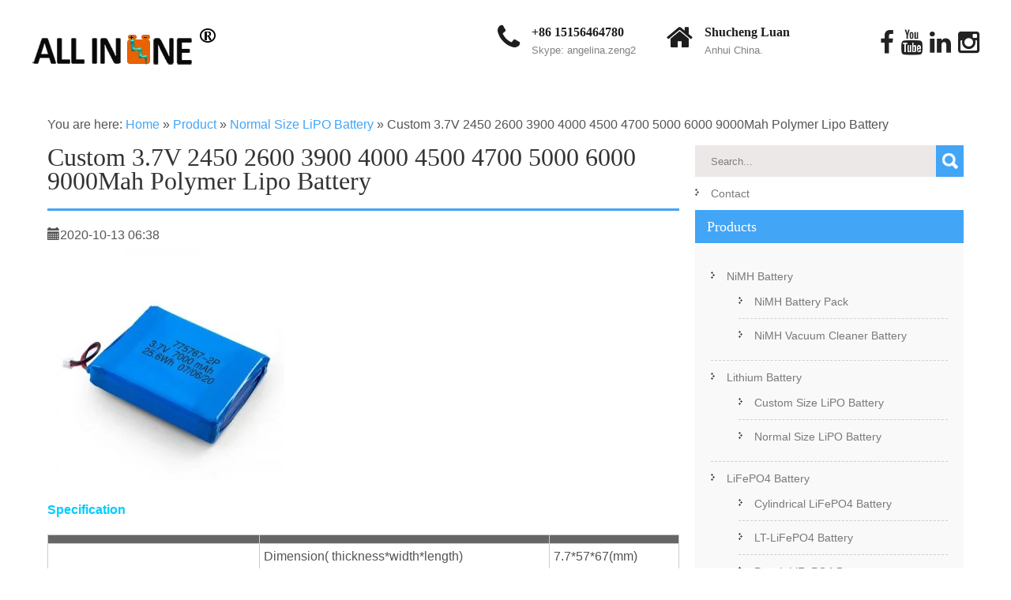

--- FILE ---
content_type: text/html; charset=UTF-8
request_url: https://www.ainbattery.com/custom-3-7v-2450mah-2600mah-3900mah-4000mah-4500mah-4700mah-5000mah-6000mah-9000mah-polymer-lipo-battery.html
body_size: 17423
content:
<!DOCTYPE html><html lang="en-US" prefix="og: http://ogp.me/ns#"><head><script data-no-optimize="1" type="0411330cb517548933c82112-text/javascript">var litespeed_docref=sessionStorage.getItem("litespeed_docref");litespeed_docref&&(Object.defineProperty(document,"referrer",{get:function(){return litespeed_docref}}),sessionStorage.removeItem("litespeed_docref"));</script><meta charset="UTF-8"><link data-optimized="2" rel="stylesheet" href="https://www.ainbattery.com/wp-content/litespeed/css/1eeda0fcfd753f003e0bc1a07e682d37.css?ver=519ed" /><meta name="SKYPE_TOOLBAR" content="SKYPE_TOOLBAR_PARSER_COMPATIBLE"><meta name="viewport" content="width=device-width"> <!--[if lt IE 9]> <script type="text/javascript" src="https://www.ainbattery.com/wp-content/themes/skt-local-business-pro/js/html5.js"></script> <link rel="stylesheet" href="https://www.ainbattery.com/wp-content/themes/skt-local-business-pro/css/ie.css" type="text/css" media="all" /> <![endif]--><title>Custom 3.7V 2450 2600 3900 4000 4500 4700 5000 6000 9000Mah Polymer Lipo Battery - Ainbattery.com</title><link rel="canonical" href="https://www.ainbattery.com/custom-3-7v-2450mah-2600mah-3900mah-4000mah-4500mah-4700mah-5000mah-6000mah-9000mah-polymer-lipo-battery.html" /><meta property="og:locale" content="en_US" /><meta property="og:type" content="article" /><meta property="og:title" content="Custom 3.7V 2450 2600 3900 4000 4500 4700 5000 6000 9000Mah Polymer Lipo Battery - Ainbattery.com" /><meta property="og:description" content="Specification 775767 Basic Information Dimension( thickness*width*length) 7.7*57*67(mm) Charge voltage 4.2V Nominal voltage 3.7V Nominal capacity 3500mAh Fully charge voltage 4.2v Ship out volatge 3.85-4.1v Product Details Battery specification Charge current Standard Charging:0.5C (1225mA) Rapid charge:1.0C(2450mA) Charging method Charge with constant current 0.5c to 4.2V, then chagre with constant voltage 4.2v till until charge current is..." /><meta property="og:url" content="https://www.ainbattery.com/custom-3-7v-2450mah-2600mah-3900mah-4000mah-4500mah-4700mah-5000mah-6000mah-9000mah-polymer-lipo-battery.html" /><meta property="og:site_name" content="Ainbattery.com" /><meta property="article:section" content="Normal Size LiPO Battery" /><meta property="article:published_time" content="2020-10-13T06:38:46+00:00" /><meta property="article:modified_time" content="2020-10-15T06:41:08+00:00" /><meta property="og:updated_time" content="2020-10-15T06:41:08+00:00" /><meta property="og:image" content="https://www.ainbattery.com/wp-content/uploads/775767d.jpg" /><meta property="og:image:secure_url" content="https://www.ainbattery.com/wp-content/uploads/775767d.jpg" /><meta property="og:image:width" content="800" /><meta property="og:image:height" content="800" /><meta name="twitter:card" content="summary_large_image" /><meta name="twitter:description" content="Specification 775767 Basic Information Dimension( thickness*width*length) 7.7*57*67(mm) Charge voltage 4.2V Nominal voltage 3.7V Nominal capacity 3500mAh Fully charge voltage 4.2v Ship out volatge 3.85-4.1v Product Details Battery specification Charge current Standard Charging:0.5C (1225mA) Rapid charge:1.0C(2450mA) Charging method Charge with constant current 0.5c to 4.2V, then chagre with constant voltage 4.2v till until charge current is... " /><meta name="twitter:title" content="Custom 3.7V 2450 2600 3900 4000 4500 4700 5000 6000 9000Mah Polymer Lipo Battery - Ainbattery.com" /><meta name="twitter:image" content="https://www.ainbattery.com/wp-content/uploads/775767d.jpg" /> <script type='application/ld+json'>{"@context":"http:\/\/schema.org","@type":"WebSite","@id":"#website","url":"https:\/\/www.ainbattery.com\/","name":"Ainbattery.com","potentialAction":{"@type":"SearchAction","target":"https:\/\/www.ainbattery.com\/?s={search_term_string}","query-input":"required name=search_term_string"}}</script> <link rel='dns-prefetch' href='//fonts.googleapis.com' /> <script type="litespeed/javascript" data-src='https://www.ainbattery.com/wp-includes/js/jquery/jquery.js'></script> <script data-cfasync="false">window.a2a_config=window.a2a_config||{};a2a_config.callbacks=[];a2a_config.overlays=[];a2a_config.templates={};
(function(d,s,a,b){a=d.createElement(s);b=d.getElementsByTagName(s)[0];a.async=1;a.src="https://static.addtoany.com/menu/page.js";b.parentNode.insertBefore(a,b);})(document,"script");</script> <script type="litespeed/javascript">window._wp_rp_static_base_url='https://wprp.zemanta.com/static/';window._wp_rp_wp_ajax_url="https://www.ainbattery.com/wp-admin/admin-ajax.php";window._wp_rp_plugin_version='3.6.4';window._wp_rp_post_id='3337';window._wp_rp_num_rel_posts='10';window._wp_rp_thumbnails=!0;window._wp_rp_post_title='Custom+3.7V+2450+2600+3900+4000+4500+4700+5000+6000+9000Mah+Polymer+Lipo+Battery';window._wp_rp_post_tags=['normal+size+lipo+battery','discharg','constant','alt','2600','5000','voltag','basic','till','batteri','charg','4000','custom','6000','polym'];window._wp_rp_promoted_content=!0</script> <link rel="alternate" hreflang="en-US" href="https://www.ainbattery.com/custom-3-7v-2450mah-2600mah-3900mah-4000mah-4500mah-4700mah-5000mah-6000mah-9000mah-polymer-lipo-battery.html"/><link rel="alternate" hreflang="af" href="https://af.ainbattery.com/custom-3-7v-2450mah-2600mah-3900mah-4000mah-4500mah-4700mah-5000mah-6000mah-9000mah-polymer-lipo-battery.html"/><link rel="alternate" hreflang="sq" href="https://sq.ainbattery.com/custom-3-7v-2450mah-2600mah-3900mah-4000mah-4500mah-4700mah-5000mah-6000mah-9000mah-polymer-lipo-battery.html"/><link rel="alternate" hreflang="ar" href="https://ar.ainbattery.com/custom-3-7v-2450mah-2600mah-3900mah-4000mah-4500mah-4700mah-5000mah-6000mah-9000mah-polymer-lipo-battery.html"/><link rel="alternate" hreflang="hy" href="https://hy.ainbattery.com/custom-3-7v-2450mah-2600mah-3900mah-4000mah-4500mah-4700mah-5000mah-6000mah-9000mah-polymer-lipo-battery.html"/><link rel="alternate" hreflang="az" href="https://az.ainbattery.com/custom-3-7v-2450mah-2600mah-3900mah-4000mah-4500mah-4700mah-5000mah-6000mah-9000mah-polymer-lipo-battery.html"/><link rel="alternate" hreflang="eu" href="https://eu.ainbattery.com/custom-3-7v-2450mah-2600mah-3900mah-4000mah-4500mah-4700mah-5000mah-6000mah-9000mah-polymer-lipo-battery.html"/><link rel="alternate" hreflang="bn-BD" href="https://bn.ainbattery.com/custom-3-7v-2450mah-2600mah-3900mah-4000mah-4500mah-4700mah-5000mah-6000mah-9000mah-polymer-lipo-battery.html"/><link rel="alternate" hreflang="bs-BA" href="https://bs.ainbattery.com/custom-3-7v-2450mah-2600mah-3900mah-4000mah-4500mah-4700mah-5000mah-6000mah-9000mah-polymer-lipo-battery.html"/><link rel="alternate" hreflang="bg-BG" href="https://bg.ainbattery.com/custom-3-7v-2450mah-2600mah-3900mah-4000mah-4500mah-4700mah-5000mah-6000mah-9000mah-polymer-lipo-battery.html"/><link rel="alternate" hreflang="ca" href="https://ca.ainbattery.com/custom-3-7v-2450mah-2600mah-3900mah-4000mah-4500mah-4700mah-5000mah-6000mah-9000mah-polymer-lipo-battery.html"/><link rel="alternate" hreflang="ceb" href="https://ceb.ainbattery.com/custom-3-7v-2450mah-2600mah-3900mah-4000mah-4500mah-4700mah-5000mah-6000mah-9000mah-polymer-lipo-battery.html"/><link rel="alternate" hreflang="zh-TW" href="https://tw.ainbattery.com/custom-3-7v-2450mah-2600mah-3900mah-4000mah-4500mah-4700mah-5000mah-6000mah-9000mah-polymer-lipo-battery.html"/><link rel="alternate" hreflang="zh-CN" href="https://cn.ainbattery.com/custom-3-7v-2450mah-2600mah-3900mah-4000mah-4500mah-4700mah-5000mah-6000mah-9000mah-polymer-lipo-battery.html"/><link rel="alternate" hreflang="hr" href="https://hr.ainbattery.com/custom-3-7v-2450mah-2600mah-3900mah-4000mah-4500mah-4700mah-5000mah-6000mah-9000mah-polymer-lipo-battery.html"/><link rel="alternate" hreflang="cs-CZ" href="https://cs.ainbattery.com/custom-3-7v-2450mah-2600mah-3900mah-4000mah-4500mah-4700mah-5000mah-6000mah-9000mah-polymer-lipo-battery.html"/><link rel="alternate" hreflang="da-DK" href="https://da.ainbattery.com/custom-3-7v-2450mah-2600mah-3900mah-4000mah-4500mah-4700mah-5000mah-6000mah-9000mah-polymer-lipo-battery.html"/><link rel="alternate" hreflang="nl-NL" href="https://nl.ainbattery.com/custom-3-7v-2450mah-2600mah-3900mah-4000mah-4500mah-4700mah-5000mah-6000mah-9000mah-polymer-lipo-battery.html"/><link rel="alternate" hreflang="eo" href="https://eo.ainbattery.com/custom-3-7v-2450mah-2600mah-3900mah-4000mah-4500mah-4700mah-5000mah-6000mah-9000mah-polymer-lipo-battery.html"/><link rel="alternate" hreflang="et" href="https://et.ainbattery.com/custom-3-7v-2450mah-2600mah-3900mah-4000mah-4500mah-4700mah-5000mah-6000mah-9000mah-polymer-lipo-battery.html"/><link rel="alternate" hreflang="fi" href="https://fi.ainbattery.com/custom-3-7v-2450mah-2600mah-3900mah-4000mah-4500mah-4700mah-5000mah-6000mah-9000mah-polymer-lipo-battery.html"/><link rel="alternate" hreflang="fr-FR" href="https://fr.ainbattery.com/custom-3-7v-2450mah-2600mah-3900mah-4000mah-4500mah-4700mah-5000mah-6000mah-9000mah-polymer-lipo-battery.html"/><link rel="alternate" hreflang="gl-ES" href="https://gl.ainbattery.com/custom-3-7v-2450mah-2600mah-3900mah-4000mah-4500mah-4700mah-5000mah-6000mah-9000mah-polymer-lipo-battery.html"/><link rel="alternate" hreflang="ka-GE" href="https://ka.ainbattery.com/custom-3-7v-2450mah-2600mah-3900mah-4000mah-4500mah-4700mah-5000mah-6000mah-9000mah-polymer-lipo-battery.html"/><link rel="alternate" hreflang="de-DE" href="https://de.ainbattery.com/custom-3-7v-2450mah-2600mah-3900mah-4000mah-4500mah-4700mah-5000mah-6000mah-9000mah-polymer-lipo-battery.html"/><link rel="alternate" hreflang="el" href="https://el.ainbattery.com/custom-3-7v-2450mah-2600mah-3900mah-4000mah-4500mah-4700mah-5000mah-6000mah-9000mah-polymer-lipo-battery.html"/><link rel="alternate" hreflang="he-IL" href="https://he.ainbattery.com/custom-3-7v-2450mah-2600mah-3900mah-4000mah-4500mah-4700mah-5000mah-6000mah-9000mah-polymer-lipo-battery.html"/><link rel="alternate" hreflang="hi-IN" href="https://hi.ainbattery.com/custom-3-7v-2450mah-2600mah-3900mah-4000mah-4500mah-4700mah-5000mah-6000mah-9000mah-polymer-lipo-battery.html"/><link rel="alternate" hreflang="hu-HU" href="https://hu.ainbattery.com/custom-3-7v-2450mah-2600mah-3900mah-4000mah-4500mah-4700mah-5000mah-6000mah-9000mah-polymer-lipo-battery.html"/><link rel="alternate" hreflang="id-ID" href="https://id.ainbattery.com/custom-3-7v-2450mah-2600mah-3900mah-4000mah-4500mah-4700mah-5000mah-6000mah-9000mah-polymer-lipo-battery.html"/><link rel="alternate" hreflang="it-IT" href="https://it.ainbattery.com/custom-3-7v-2450mah-2600mah-3900mah-4000mah-4500mah-4700mah-5000mah-6000mah-9000mah-polymer-lipo-battery.html"/><link rel="alternate" hreflang="ja" href="https://ja.ainbattery.com/custom-3-7v-2450mah-2600mah-3900mah-4000mah-4500mah-4700mah-5000mah-6000mah-9000mah-polymer-lipo-battery.html"/><link rel="alternate" hreflang="jv-ID" href="https://jv.ainbattery.com/custom-3-7v-2450mah-2600mah-3900mah-4000mah-4500mah-4700mah-5000mah-6000mah-9000mah-polymer-lipo-battery.html"/><link rel="alternate" hreflang="kk" href="https://kk.ainbattery.com/custom-3-7v-2450mah-2600mah-3900mah-4000mah-4500mah-4700mah-5000mah-6000mah-9000mah-polymer-lipo-battery.html"/><link rel="alternate" hreflang="km" href="https://km.ainbattery.com/custom-3-7v-2450mah-2600mah-3900mah-4000mah-4500mah-4700mah-5000mah-6000mah-9000mah-polymer-lipo-battery.html"/><link rel="alternate" hreflang="ko-KR" href="https://ko.ainbattery.com/custom-3-7v-2450mah-2600mah-3900mah-4000mah-4500mah-4700mah-5000mah-6000mah-9000mah-polymer-lipo-battery.html"/><link rel="alternate" hreflang="ckb" href="https://ku.ainbattery.com/custom-3-7v-2450mah-2600mah-3900mah-4000mah-4500mah-4700mah-5000mah-6000mah-9000mah-polymer-lipo-battery.html"/><link rel="alternate" hreflang="lo" href="https://lo.ainbattery.com/custom-3-7v-2450mah-2600mah-3900mah-4000mah-4500mah-4700mah-5000mah-6000mah-9000mah-polymer-lipo-battery.html"/><link rel="alternate" hreflang="lv" href="https://lv.ainbattery.com/custom-3-7v-2450mah-2600mah-3900mah-4000mah-4500mah-4700mah-5000mah-6000mah-9000mah-polymer-lipo-battery.html"/><link rel="alternate" hreflang="lt-LT" href="https://lt.ainbattery.com/custom-3-7v-2450mah-2600mah-3900mah-4000mah-4500mah-4700mah-5000mah-6000mah-9000mah-polymer-lipo-battery.html"/><link rel="alternate" hreflang="mk-MK" href="https://mk.ainbattery.com/custom-3-7v-2450mah-2600mah-3900mah-4000mah-4500mah-4700mah-5000mah-6000mah-9000mah-polymer-lipo-battery.html"/><link rel="alternate" hreflang="ms-MY" href="https://ms.ainbattery.com/custom-3-7v-2450mah-2600mah-3900mah-4000mah-4500mah-4700mah-5000mah-6000mah-9000mah-polymer-lipo-battery.html"/><link rel="alternate" hreflang="ml-IN" href="https://ml.ainbattery.com/custom-3-7v-2450mah-2600mah-3900mah-4000mah-4500mah-4700mah-5000mah-6000mah-9000mah-polymer-lipo-battery.html"/><link rel="alternate" hreflang="mr" href="https://mr.ainbattery.com/custom-3-7v-2450mah-2600mah-3900mah-4000mah-4500mah-4700mah-5000mah-6000mah-9000mah-polymer-lipo-battery.html"/><link rel="alternate" hreflang="mn" href="https://mn.ainbattery.com/custom-3-7v-2450mah-2600mah-3900mah-4000mah-4500mah-4700mah-5000mah-6000mah-9000mah-polymer-lipo-battery.html"/><link rel="alternate" hreflang="ne-NP" href="https://ne.ainbattery.com/custom-3-7v-2450mah-2600mah-3900mah-4000mah-4500mah-4700mah-5000mah-6000mah-9000mah-polymer-lipo-battery.html"/><link rel="alternate" hreflang="nn-NO" href="https://no.ainbattery.com/custom-3-7v-2450mah-2600mah-3900mah-4000mah-4500mah-4700mah-5000mah-6000mah-9000mah-polymer-lipo-battery.html"/><link rel="alternate" hreflang="ps" href="https://ps.ainbattery.com/custom-3-7v-2450mah-2600mah-3900mah-4000mah-4500mah-4700mah-5000mah-6000mah-9000mah-polymer-lipo-battery.html"/><link rel="alternate" hreflang="fa-IR" href="https://fa.ainbattery.com/custom-3-7v-2450mah-2600mah-3900mah-4000mah-4500mah-4700mah-5000mah-6000mah-9000mah-polymer-lipo-battery.html"/><link rel="alternate" hreflang="pl-PL" href="https://pl.ainbattery.com/custom-3-7v-2450mah-2600mah-3900mah-4000mah-4500mah-4700mah-5000mah-6000mah-9000mah-polymer-lipo-battery.html"/><link rel="alternate" hreflang="pt-PT" href="https://pt.ainbattery.com/custom-3-7v-2450mah-2600mah-3900mah-4000mah-4500mah-4700mah-5000mah-6000mah-9000mah-polymer-lipo-battery.html"/><link rel="alternate" hreflang="pa-IN" href="https://pa.ainbattery.com/custom-3-7v-2450mah-2600mah-3900mah-4000mah-4500mah-4700mah-5000mah-6000mah-9000mah-polymer-lipo-battery.html"/><link rel="alternate" hreflang="ro-RO" href="https://ro.ainbattery.com/custom-3-7v-2450mah-2600mah-3900mah-4000mah-4500mah-4700mah-5000mah-6000mah-9000mah-polymer-lipo-battery.html"/><link rel="alternate" hreflang="ru-RU" href="https://ru.ainbattery.com/custom-3-7v-2450mah-2600mah-3900mah-4000mah-4500mah-4700mah-5000mah-6000mah-9000mah-polymer-lipo-battery.html"/><link rel="alternate" hreflang="sr-RS" href="https://sr.ainbattery.com/custom-3-7v-2450mah-2600mah-3900mah-4000mah-4500mah-4700mah-5000mah-6000mah-9000mah-polymer-lipo-battery.html"/><link rel="alternate" hreflang="si-LK" href="https://si.ainbattery.com/custom-3-7v-2450mah-2600mah-3900mah-4000mah-4500mah-4700mah-5000mah-6000mah-9000mah-polymer-lipo-battery.html"/><link rel="alternate" hreflang="sk-SK" href="https://sk.ainbattery.com/custom-3-7v-2450mah-2600mah-3900mah-4000mah-4500mah-4700mah-5000mah-6000mah-9000mah-polymer-lipo-battery.html"/><link rel="alternate" hreflang="sl-SI" href="https://sl.ainbattery.com/custom-3-7v-2450mah-2600mah-3900mah-4000mah-4500mah-4700mah-5000mah-6000mah-9000mah-polymer-lipo-battery.html"/><link rel="alternate" hreflang="es-ES" href="https://es.ainbattery.com/custom-3-7v-2450mah-2600mah-3900mah-4000mah-4500mah-4700mah-5000mah-6000mah-9000mah-polymer-lipo-battery.html"/><link rel="alternate" hreflang="sv-SE" href="https://sv.ainbattery.com/custom-3-7v-2450mah-2600mah-3900mah-4000mah-4500mah-4700mah-5000mah-6000mah-9000mah-polymer-lipo-battery.html"/><link rel="alternate" hreflang="ta-IN" href="https://ta.ainbattery.com/custom-3-7v-2450mah-2600mah-3900mah-4000mah-4500mah-4700mah-5000mah-6000mah-9000mah-polymer-lipo-battery.html"/><link rel="alternate" hreflang="te" href="https://te.ainbattery.com/custom-3-7v-2450mah-2600mah-3900mah-4000mah-4500mah-4700mah-5000mah-6000mah-9000mah-polymer-lipo-battery.html"/><link rel="alternate" hreflang="th" href="https://th.ainbattery.com/custom-3-7v-2450mah-2600mah-3900mah-4000mah-4500mah-4700mah-5000mah-6000mah-9000mah-polymer-lipo-battery.html"/><link rel="alternate" hreflang="tr-TR" href="https://tr.ainbattery.com/custom-3-7v-2450mah-2600mah-3900mah-4000mah-4500mah-4700mah-5000mah-6000mah-9000mah-polymer-lipo-battery.html"/><link rel="alternate" hreflang="uk" href="https://uk.ainbattery.com/custom-3-7v-2450mah-2600mah-3900mah-4000mah-4500mah-4700mah-5000mah-6000mah-9000mah-polymer-lipo-battery.html"/><link rel="alternate" hreflang="ur" href="https://ur.ainbattery.com/custom-3-7v-2450mah-2600mah-3900mah-4000mah-4500mah-4700mah-5000mah-6000mah-9000mah-polymer-lipo-battery.html"/><link rel="alternate" hreflang="uz-UZ" href="https://uz.ainbattery.com/custom-3-7v-2450mah-2600mah-3900mah-4000mah-4500mah-4700mah-5000mah-6000mah-9000mah-polymer-lipo-battery.html"/><link rel="alternate" hreflang="vi" href="https://vi.ainbattery.com/custom-3-7v-2450mah-2600mah-3900mah-4000mah-4500mah-4700mah-5000mah-6000mah-9000mah-polymer-lipo-battery.html"/><link rel="alternate" hreflang="cy" href="https://cy.ainbattery.com/custom-3-7v-2450mah-2600mah-3900mah-4000mah-4500mah-4700mah-5000mah-6000mah-9000mah-polymer-lipo-battery.html"/> <script type="litespeed/javascript">})</script> <style>body, .price-table, .header span.tagline{font-family:'Open Sans', sans-serif;}body, .contact-form-section .address,  .accordion-box .acc-content{color:#555555;}body{font-size:16px}.header .header-inner .logo h1, .header .header-inner .logo a {font-family:Roboto Condensed;color:#373636;font-size:36px}.header .header-inner .logo h1 span{color:#42a5f6;}.header span.tagline{color:#828181; font-size:13px}.header .header-inner .logo img{height:70px;}.header .header-inner .nav, .header .header-inner .nav ul li:hover > ul{background-color:#272727;}.header .header-inner .nav ul li a:hover, .header .header-inner .nav ul li.current_page_item, .header .header-inner .nav ul li.current_page_ancestor a.parent{background-color:#42a5f6;}.header .header-inner .nav ul li, .header .header-inner .nav ul li ul li{border-color:#363636;}.header .header-inner .nav ul{font-family:'Roboto', sans-serif;font-size:16px}.header .header-inner .nav ul li a, .header .header-inner .nav ul li.current_page_item ul li a{color:#ffffff;}.header .header-inner .nav ul li a:hover, .header .header-inner .nav ul li.current_page_item a, .header .header-inner .nav ul li.current_page_item ul li a:hover, .header .header-inner .nav ul li.current-menu-ancestor a.parent{ color:#ffffff;}h2.section_title{font-size:28px}.time-table, h2.section_title, .services-col, .services-col h2, .teammember-list h4, .teammember-padding, .member-desination, .date-news, .date-news span.newsdate, h1.entry-title, h1.page-title{border-color: #42a5f6}.client-say{border-color: #f1eded; background-color: #fbfafa}.wrap_one h1, .filter-title h3{border-color: #42a5f6}.wrap_one h1{color:#272727; font-size:28px; }h2.section_title{font-family:'Roboto', sans-serif;color:#343434}a, .services-wrap a:hover, .header .header-inner .header_info span.phone-no a, .tabs-wrapper ul.tabs li a, .slide_toggle a{color:#42a5f6;}a:hover, .services-wrap a, .header .header-inner .header_info span.phone-no a:hover, .tabs-wrapper ul.tabs li a:hover, .slide_toggle a:hover{color:#272727;}.cols-3 h5{color:#ffffff; font-size:26px; }.cols-3{color:#8e8d8d;}.copyright-txt{color:#ffffff}.design-by{color:#ffffff}.header{background-color:#ffffff;}.social-icons a{color:#232323;}#wrapOne{background-color:#fbfafa;}#wrapTwo{background-color:#ffffff;}.social-icons a{color:#232323;}.filter-title h3 span{color:#42a5f6;}.news h3{border-color:#eceaeb;}.social-icons a:hover{color:#42a5f6; }.header_row .column-1 i, .header_row .column-1 span.hederphone a, span.hederphone{color:#1d1d1d; }.header_row .column-1 span.hederemailid a, .header_row .column-1 span.hederemailid{color:#828181; }.header .header-inner .header_info .apointment a, .button, #commentform input#submit, input.search-submit, .post-password-form input[type=submit], p.read-more a, .accordion-box h2:before, .pagination ul li span, .pagination ul li a, .wpcf7-submit{background-color:#42a5f6; color:#ffffff; }.header .header-inner .header_info .apointment a:hover, .button:hover, #commentform input#submit:hover, input.search-submit:hover, .post-password-form input[type=submit]:hover, p.read-more a:hover, .pagination ul li .current, .pagination ul li a:hover, .wpcf7-submit:hover{background-color:#343434; color:#ffffff;}.searchbox-icon, .searchbox-submit, #sidebar .woocommerce-product-search input[type=submit]{background-color:#42a5f6; }.photobooth .filter-gallery ul li.current a, .photobooth .filter-gallery ul li:hover a{background:#42a5f6;}.wrap_one h2 {color:#000000; }h3.widget-title{background-color:#42a5f6; color:#ffffff;}#footer-wrapper{background-color:#121212; }.widget-column-2, ul.recent-post li, ul.recent-post li img{border-color:#232323;}.cols-3 ul li a, .phone-no span, .phone-no a:hover, .widget-column-3 h5 span{color:#42a5f6; }.cols-3 ul li a:hover, .phone-no a{color:#8e8d8d; }.copyright-wrapper{background-color:#000000;}.photobooth .gallery ul li:hover{ background:#000000;}.freeconsultant{ background:#42a5f6;}.freeconsultant i{color:#ffffff; font-size:110px}.nivo-controlNav a{background-color:#ffffff}.nivo-controlNav a.active{background-color:#42a5f6}.nivo-controlNav a{border-color:#ffffff}#sidebar ul li{border-bottom:1px dashed #d0cfcf}#sidebar ul li a{color:#78797c}#sidebar ul li a:hover{color:#42a5f6; }.slide_info h2{ color:#ffffff; font-size:40px;}.slide_info h2{font-family:'Roboto', sans-serif;}.slide_info p{font-family:'Roboto', sans-serif;}.slide_info p{ color:#ffffff; font-size:14px;}.copyright-wrapper a{ color: #42a5f6; }.copyright-wrapper a:hover{ color: #ffffff; }.teammember-list h4, .member-desination, .teammember-list p{ color:#212121; }.services-col p, .teammember-list p{font-size:16px}.services-col p, .teammember-list h4, .member-desination, .teammember-list p{font-family:'Roboto', sans-serif;}.team-thumb-icons, .news-box .news-thumb, .news-box:hover .date-news{background-color:#42a5f6;}.testimonials-wrap .owl-next, .testimonials-wrap .owl-prev, .owl-prev, .owl-next{background-color:#5c5c5c;}.testimonials-wrap .owl-next:hover, .testimonials-wrap .owl-prev:hover, .owl-prev:hover, .owl-next:hover{background-color:#42a5f6;}.member-social-icon a{background:#ffffff;}.our-certifications .one_third{background:#eaeaea;}.our-certifications .one_third{border-color:#f3f2f2;}.ourpartner-logo img{border-color:#ededed;}.our-certifications .one_third h3{color:#272727;}.our-certifications .one_third:hover h3{color:#42a5f6;}.member-social-icon a{color:#222222; }.teammember-content{background-color:#f7f6f6;}.member-social-icon a:hover{ color:#42a5f6; }iframe{ border:1px solid #e5e5e4; }aside.widget{ background-color:#f9f9f9; }.view-all-btn a{ border:1px solid #454545; border-left:5px solid #454545; }.view-all-btn a:hover{ border-color:#42a5f6; }.toggle a{ background-color:#42a5f6; }#testimonials ul li .tm_description{background-color: #f8f8f8; }ol.nav-numbers li a{background-color: #464d51; border:2px solid #464d51; }ol.nav-numbers li.active a{background-color: #ffffff; border:2px solid #464d51; }@media screen and (max-width: 1169px){.header .header-inner .nav{background-color: #272727;}}section h2 span{color:1;}h1{font-family:Roboto; font-size:32px; color:#343434;}h2{font-family:Roboto;font-size:26px;color:#343434;}h3{font-family:Roboto; font-size:18px; color:#272727;}h4{font-family:Roboto; font-size:22px; color:#343434;}h5{font-family:Roboto; font-size:20px; color:#343434;}h6{font-family:Roboto; font-size:16px; color:#343434;}.header_row .column-1{display:block;}#sidebar .price_slider_wrapper .ui-widget-content{background-color:#cccccc;}#sidebar .ui-slider .ui-slider-handle{background-color:#282828;}#sidebar .ui-slider .ui-slider-range{background-color:#42a5f6;}.slider-main .quick_contact{background:rgba(0,0,0,0.5);}.quick_contact #contactform_main input[type=text], .quick_contact #contactform_main input[type=email], .quick_contact #contactform_main input[type=tel], .quick_contact #contactform_main textarea, .quick_contact .wpcf7 form input[type=text], .quick_contact .wpcf7 form input[type=email], .quick_contact .wpcf7 form input[type=tel], .quick_contact .wpcf7 form textarea, .quick_contact #contactform_main span.capcode{background:rgba(255,255,255,0.4);}.quick_contact h6{color:#ffffff;}span.borderquick{border-color:#ffffff;}</style><style type="text/css"></style><link rel="icon" href="https://www.ainbattery.com/wp-content/uploads/cropped-logo-icon-32x32.png" sizes="32x32" /><link rel="icon" href="https://www.ainbattery.com/wp-content/uploads/cropped-logo-icon-192x192.png" sizes="192x192" /><link rel="apple-touch-icon" href="https://www.ainbattery.com/wp-content/uploads/cropped-logo-icon-180x180.png" /><meta name="msapplication-TileImage" content="https://www.ainbattery.com/wp-content/uploads/cropped-logo-icon-270x270.png" /> <script type="litespeed/javascript" data-src="https://www.googletagmanager.com/gtag/js?id=G-ZPVL3X2XXP"></script> <script type="litespeed/javascript">window.dataLayer=window.dataLayer||[];function gtag(){dataLayer.push(arguments)}
gtag('js',new Date());gtag('config','G-ZPVL3X2XXP')</script> <meta name="p:domain_verify" content="3be61d6272effd951f5c418c4021a6fd"/></head><body class="post-template-default single single-post postid-3337 single-format-standard translatepress-en_US group-blog"><div class="header"><div class="header-inner"><div class="logo"> <a href="https://www.ainbattery.com/"> <img data-lazyloaded="1" src="[data-uri]" width="234" height="70" data-src="https://www.ainbattery.com/wp-content/uploads/logo-design.png" / > </a> <span class="tagline"></span></div><div class="header_row"><div class="column-1"> <i class="fa fa-phone"></i><div class="phone-email-info"> <span class="hederphone"><a href="tel:+86 15156464780"> +86 15156464780</a></span><br /> <span class="hederemailid">Skype: angelina.zeng2</span></div><div class="clear"></div></div><div class="column-1 column-2"> <i class="fa fa-home"></i><div class="phone-email-info"> <span class="hederphone">Shucheng Luan</span><br /> <span class="hederemailid">Anhui China.</span><div class="clear"></div></div></div><div class="column-3"><div class="social-icons"><a href="https://www.facebook.com/ALL-IN-ONE-434966554012774" target="_blank" class="fa fa-facebook fa-2x" title="facebook"></a><a href="https://www.youtube.com/channel/UC1JESqPpVlCy30ePqvPwGqg" target="_blank" class="fa fa-youtube fa-2x" title="youtube"></a><a href="https://www.linkedin.com/company/all-in-one-battery-technology-co-ltd/" target="_blank" class="fa fa-linkedin fa-2x" title="linkedin"></a><a href="https://www.instagram.com/ALLINONEBATTERY/?hl=en" target="_blank" class="fa fa-instagram fa-2x" title="instagram"></a></div></div><div class="clear"></div></div><div class="clear"></div><div class="toggle"> <a class="toggleMenu" href="#">Menu</a></div><div class="nav"><div class="menu-top-container"><ul id="menu-top" class="menu"><li id="menu-item-55" class="menu-item menu-item-type-custom menu-item-object-custom menu-item-55"><a href="/">Home</a></li><li id="menu-item-380" class="menu-item menu-item-type-post_type menu-item-object-page menu-item-380"><a href="https://www.ainbattery.com/company.html">Company</a></li><li id="menu-item-45" class="menu-item menu-item-type-taxonomy menu-item-object-category current-post-ancestor menu-item-has-children menu-item-45"><a href="https://www.ainbattery.com/product">Product</a><ul class="sub-menu"><li id="menu-item-48" class="menu-item menu-item-type-post_type menu-item-object-page menu-item-has-children menu-item-48"><a href="https://www.ainbattery.com/nimh-battery.html">NiMH Battery</a><ul class="sub-menu"><li id="menu-item-49" class="menu-item menu-item-type-taxonomy menu-item-object-category menu-item-49"><a href="https://www.ainbattery.com/product/nimh-battery-pack">NiMH Battery Pack</a></li><li id="menu-item-2708" class="menu-item menu-item-type-taxonomy menu-item-object-category menu-item-2708"><a href="https://www.ainbattery.com/product/nimh-vacuum-cleaner-battery">NiMH Vacuum Cleaner Battery</a></li></ul></li><li id="menu-item-47" class="menu-item menu-item-type-post_type menu-item-object-page menu-item-has-children menu-item-47"><a href="https://www.ainbattery.com/lipo-battery.html">Lithium Battery</a><ul class="sub-menu"><li id="menu-item-51" class="menu-item menu-item-type-taxonomy menu-item-object-category menu-item-51"><a href="https://www.ainbattery.com/product/custom-size-lipo-battery">Custom Size LiPO Battery</a></li><li id="menu-item-52" class="menu-item menu-item-type-taxonomy menu-item-object-category current-post-ancestor current-menu-parent current-post-parent menu-item-52"><a href="https://www.ainbattery.com/product/normal-size-lipo-battery">Normal Size LiPO Battery</a></li></ul></li><li id="menu-item-46" class="menu-item menu-item-type-post_type menu-item-object-page menu-item-has-children menu-item-46"><a href="https://www.ainbattery.com/lifepo4-battery.html">LiFePO4 Battery</a><ul class="sub-menu"><li id="menu-item-53" class="menu-item menu-item-type-taxonomy menu-item-object-category menu-item-53"><a href="https://www.ainbattery.com/product/cylindrical-lifepo4-battery">Cylindrical LiFePO4 Battery</a></li><li id="menu-item-54" class="menu-item menu-item-type-taxonomy menu-item-object-category menu-item-54"><a href="https://www.ainbattery.com/product/lt-lifepo4-battery">LT-LiFePO4 Battery</a></li><li id="menu-item-786" class="menu-item menu-item-type-taxonomy menu-item-object-category menu-item-786"><a href="https://www.ainbattery.com/product/pouch-lifepo4-battery">Pouch LiFePO4 Battery</a></li><li id="menu-item-789" class="menu-item menu-item-type-taxonomy menu-item-object-category menu-item-789"><a href="https://www.ainbattery.com/product/prismatic-lifepo4-battery">Prismatic LiFePO4 Battery</a></li><li id="menu-item-5797" class="menu-item menu-item-type-taxonomy menu-item-object-category menu-item-5797"><a href="https://www.ainbattery.com/product/prismatic-lifepo4-battery/prismatic-lifepo4-cell">Prismatic LiFePO4 Cell</a></li></ul></li><li id="menu-item-1061" class="menu-item menu-item-type-taxonomy menu-item-object-category menu-item-has-children menu-item-1061"><a href="https://www.ainbattery.com/product/cylindrical-lithium-battery">Cylindrical Lithium Battery</a><ul class="sub-menu"><li id="menu-item-3475" class="menu-item menu-item-type-taxonomy menu-item-object-category menu-item-3475"><a href="https://www.ainbattery.com/product/12v-lithium-battery-pack">12V Lithium Battery Pack</a></li><li id="menu-item-3477" class="menu-item menu-item-type-taxonomy menu-item-object-category menu-item-3477"><a href="https://www.ainbattery.com/product/36v-lithium-battery-pack">36V Lithium Battery Pack</a></li><li id="menu-item-3478" class="menu-item menu-item-type-taxonomy menu-item-object-category menu-item-3478"><a href="https://www.ainbattery.com/product/48v-lithium-battery-pack">48V Lithium Battery Pack</a></li><li id="menu-item-3488" class="menu-item menu-item-type-taxonomy menu-item-object-category menu-item-3488"><a href="https://www.ainbattery.com/product/60v-lithium-battery-pack">60V Lithium Battery Pack</a></li><li id="menu-item-3479" class="menu-item menu-item-type-taxonomy menu-item-object-category menu-item-3479"><a href="https://www.ainbattery.com/product/72v-lithium-battery-pack">72V Lithium Battery Pack</a></li><li id="menu-item-3476" class="menu-item menu-item-type-taxonomy menu-item-object-category menu-item-3476"><a href="https://www.ainbattery.com/product/18650-battery-pack">18650 battery pack</a></li></ul></li></ul></li><li id="menu-item-376" class="menu-item menu-item-type-post_type menu-item-object-page menu-item-376"><a href="https://www.ainbattery.com/technology.html">Technology</a></li><li id="menu-item-151" class="menu-item menu-item-type-post_type menu-item-object-page menu-item-151"><a href="https://www.ainbattery.com/factory-tour.html">Factory Tour</a></li><li id="menu-item-320" class="menu-item menu-item-type-taxonomy menu-item-object-category menu-item-320"><a href="https://www.ainbattery.com/blog">Blog</a></li><li id="menu-item-153" class="menu-item menu-item-type-taxonomy menu-item-object-category menu-item-153"><a href="https://www.ainbattery.com/news">News</a></li><li id="menu-item-140" class="menu-item menu-item-type-post_type menu-item-object-page menu-item-140"><a href="https://www.ainbattery.com/contact.html">Contact</a></li></ul></div><div class="clear"></div></div><div class="clear"></div></div></div><div class="innerbanner"> <img src="" alt=""></div><style></style><div class="content-area"><div class="middle-align"><div itemscope itemtype="http://schema.org/WebPage" id="crumbs">You are here: <a itemprop="breadcrumb" href="https://www.ainbattery.com">Home</a> » <a itemprop="breadcrumb" href="https://www.ainbattery.com/product">Product</a> » <a itemprop="breadcrumb" href="https://www.ainbattery.com/product/normal-size-lipo-battery">Normal Size LiPO Battery</a> » <span class="current">Custom 3.7V 2450 2600 3900 4000 4500 4700 5000 6000 9000Mah Polymer Lipo Battery</span></div><div class="site-main singleright" id="sitemain"><article id="post-3337" class="single-post post-3337 post type-post status-publish format-standard has-post-thumbnail hentry category-normal-size-lipo-battery"><div class="blog-post-repeat"><header class="entry-header"><h1 class="entry-title">Custom 3.7V 2450 2600 3900 4000 4500 4700 5000 6000 9000Mah Polymer Lipo Battery</h1></header><div class="entry-content"><div class="pt-cv-wrapper" style="float:left;"><span class="entry-date"><span class="glyphicon glyphicon-calendar"></span></span></div>2020-10-13 06:38<p><img data-lazyloaded="1" src="[data-uri]" class="alignnone size-medium wp-image-3342" data-src="https://www.ainbattery.com/wp-content/uploads/775767d-300x300.jpg" alt="" width="300" height="300" data-srcset="https://www.ainbattery.com/wp-content/uploads/775767d-300x300.jpg 300w, https://www.ainbattery.com/wp-content/uploads/775767d-150x150.jpg 150w, https://www.ainbattery.com/wp-content/uploads/775767d-768x768.jpg 768w, https://www.ainbattery.com/wp-content/uploads/775767d.jpg 800w" data-sizes="(max-width: 300px) 100vw, 300px" /></p><p><strong><span style="color: #00ccff;">Specification</span></strong></p><table><tbody><tr><td></td><td></td><td></td></tr><tr><td rowspan="6">775767 Basic Information</td><td>Dimension( thickness*width*length)</td><td>7.7*57*67(mm)</td></tr><tr><td>Charge voltage</td><td>4.2V</td></tr><tr><td>Nominal voltage</td><td>3.7V</td></tr><tr><td>Nominal capacity</td><td>3500mAh</td></tr><tr><td>Fully charge voltage</td><td>4.2v</td></tr><tr><td>Ship out volatge</td><td>3.85-4.1v</td></tr></tbody></table><div><table><tbody><tr><td colspan="3">Product Details</td></tr><tr><td rowspan="12">Battery specification</td><td rowspan="2">Charge current</td><td>Standard Charging:0.5C (1225mA)</td></tr><tr><td>Rapid charge:1.0C(2450mA)</td></tr><tr><td>Charging method</td><td>Charge with constant current 0.5c to 4.2V, then chagre with constant voltage 4.2v till until charge current is less than 0.01C</td></tr><tr><td>Standard discharge current</td><td>0.2C(490mAh)</td></tr><tr><td>Max.discharge current</td><td>1C(2450mA)</td></tr><tr><td>Discharge cut-off voltage</td><td>3.0v</td></tr><tr><td rowspan="2">Operating enviroment</td><td>Charging:10℃~45℃</td></tr><tr><td>Discharging:-10℃~60℃</td></tr><tr><td>Storage temperature</td><td>-10℃~45℃</td></tr><tr><td>Cell Weight</td><td>Approx: 49g</td></tr><tr><td>Battery recyle time</td><td>500 times</td></tr><tr><td>Warranty</td><td>12 months</td></tr></tbody></table><p><img data-lazyloaded="1" src="[data-uri]" class="alignnone wp-image-3341 size-medium" data-src="https://www.ainbattery.com/wp-content/uploads/775767c-300x300.jpg" alt="" width="300" height="300" data-srcset="https://www.ainbattery.com/wp-content/uploads/775767c-300x300.jpg 300w, https://www.ainbattery.com/wp-content/uploads/775767c-150x150.jpg 150w, https://www.ainbattery.com/wp-content/uploads/775767c-768x768.jpg 768w, https://www.ainbattery.com/wp-content/uploads/775767c.jpg 800w" data-sizes="(max-width: 300px) 100vw, 300px" /> <img data-lazyloaded="1" src="[data-uri]" class="alignnone wp-image-3340 size-medium" data-src="https://www.ainbattery.com/wp-content/uploads/775767b-300x300.jpg" alt="" width="300" height="300" data-srcset="https://www.ainbattery.com/wp-content/uploads/775767b-300x300.jpg 300w, https://www.ainbattery.com/wp-content/uploads/775767b-150x150.jpg 150w, https://www.ainbattery.com/wp-content/uploads/775767b-768x768.jpg 768w, https://www.ainbattery.com/wp-content/uploads/775767b.jpg 800w" data-sizes="(max-width: 300px) 100vw, 300px" /> <img data-lazyloaded="1" src="[data-uri]" class="alignnone wp-image-3339 size-medium" data-src="https://www.ainbattery.com/wp-content/uploads/775767a-300x300.jpg" alt="" width="300" height="300" data-srcset="https://www.ainbattery.com/wp-content/uploads/775767a-300x300.jpg 300w, https://www.ainbattery.com/wp-content/uploads/775767a-150x150.jpg 150w, https://www.ainbattery.com/wp-content/uploads/775767a-768x768.jpg 768w, https://www.ainbattery.com/wp-content/uploads/775767a.jpg 800w" data-sizes="(max-width: 300px) 100vw, 300px" /> <img data-lazyloaded="1" src="[data-uri]" class="alignnone wp-image-3338 size-medium" data-src="https://www.ainbattery.com/wp-content/uploads/775767-300x300.jpg" alt="" width="300" height="300" data-srcset="https://www.ainbattery.com/wp-content/uploads/775767-300x300.jpg 300w, https://www.ainbattery.com/wp-content/uploads/775767-150x150.jpg 150w, https://www.ainbattery.com/wp-content/uploads/775767-768x768.jpg 768w, https://www.ainbattery.com/wp-content/uploads/775767.jpg 800w" data-sizes="(max-width: 300px) 100vw, 300px" /></p><p><strong><span style="color: #00ccff;">Connector</span></strong></p><p><img data-lazyloaded="1" src="[data-uri]" class="alignnone wp-image-1393 size-full" data-src="https://www.ainbattery.com/wp-content/uploads/connector.jpg" alt="" width="791" height="700" data-srcset="https://www.ainbattery.com/wp-content/uploads/connector.jpg 791w, https://www.ainbattery.com/wp-content/uploads/connector-300x265.jpg 300w, https://www.ainbattery.com/wp-content/uploads/connector-768x680.jpg 768w" data-sizes="(max-width: 791px) 100vw, 791px" /></p><p><strong><span style="color: #00ccff;">Related LiPO Batteries</span></strong></p><p><a href="https://www.ainbattery.com/product/normal-size-lipo-battery?swcfpc=1"><img data-lazyloaded="1" src="[data-uri]" class="alignnone wp-image-3328 size-full" data-src="https://www.ainbattery.com/wp-content/uploads/lipo-batteries.jpg" alt="" width="900" height="900" data-srcset="https://www.ainbattery.com/wp-content/uploads/lipo-batteries.jpg 900w, https://www.ainbattery.com/wp-content/uploads/lipo-batteries-300x300.jpg 300w, https://www.ainbattery.com/wp-content/uploads/lipo-batteries-150x150.jpg 150w, https://www.ainbattery.com/wp-content/uploads/lipo-batteries-768x768.jpg 768w" data-sizes="(max-width: 900px) 100vw, 900px" /></a></p><table><tbody><tr><td rowspan="2" width="92">Model</td><td width="92">Capacity</td><td width="92">Normal Voltage</td><td colspan="3" width="277">Dimension Max(mm)</td></tr><tr><td width="92">mAh</td><td width="92">V</td><td width="92">Thickness</td><td width="92">Width</td><td width="92">Length</td></tr><tr><td width="92">AIN603450</td><td width="92">1000</td><td width="92">3.7</td><td width="92">6.0</td><td width="92">34.3</td><td width="92">50.0</td></tr><tr><td width="92">AIN703484</td><td width="92">1000</td><td width="92">3.7</td><td width="92">7.0</td><td width="92">30.5</td><td width="92">48.5</td></tr><tr><td width="92">AIN903040</td><td width="92">1000</td><td width="92">3.7</td><td width="92">9.0</td><td width="92">30.5</td><td width="92">40.8</td></tr><tr><td width="92">AIN902745</td><td width="92">1100</td><td width="92">3.7</td><td width="92">9.0</td><td width="92">27.0</td><td width="92">46.0</td></tr><tr><td width="92">AIN802260</td><td width="92">1150</td><td width="92">3.7</td><td width="92">8.0</td><td width="92">22.5</td><td width="92">60.0</td></tr><tr><td width="92">AIN503759</td><td width="92">1200</td><td width="92">3.7</td><td width="92">5.10</td><td width="92">37.5</td><td width="92">59.5</td></tr><tr><td width="92">AIN703448</td><td width="92">1200</td><td width="92">3.7</td><td width="92">6.95</td><td width="92">34.3</td><td width="92">48.5</td></tr><tr><td width="92">AIN853048</td><td width="92">1200</td><td width="92">3.7</td><td width="92">8.50</td><td width="92">30.3</td><td width="92">48.5</td></tr><tr><td width="92">AIN703450</td><td width="92">1300</td><td width="92">3.7</td><td width="92">7.0</td><td width="92">34.5</td><td width="92">50.5</td></tr><tr><td width="92">AIN703943</td><td width="92">1300</td><td width="92">3.7</td><td width="92">7.0</td><td width="92">39.5</td><td width="92">43.0</td></tr><tr><td width="92">AIN943045</td><td width="92">1350</td><td width="92">3.7</td><td width="92">9.40</td><td width="92">30.5</td><td width="92">46.0</td></tr><tr><td width="92">AIN593562</td><td width="92">1400</td><td width="92">3.7</td><td width="92">5.90</td><td width="92">35.3</td><td width="92">62.8</td></tr><tr><td width="92">AIN653560</td><td width="92">1400</td><td width="92">3.7</td><td width="92">6.50</td><td width="92">35.5</td><td width="92">60.5</td></tr><tr><td width="92">AIN454261</td><td width="92">1500</td><td width="92">3.7</td><td width="92">4.60</td><td width="92">42.5</td><td width="92">60.8</td></tr><tr><td width="92">AIN473686</td><td width="92">1550</td><td width="92">3.7</td><td width="92">4.50</td><td width="92">36.5</td><td width="92">86.5</td></tr><tr><td width="92">AIN504654</td><td width="92">1500</td><td width="92">3.7</td><td width="92">5.20</td><td width="92">46.5</td><td width="92">54.5</td></tr><tr><td width="92">AIN704050</td><td width="92">1600</td><td width="92">3.7</td><td width="92">7.10</td><td width="92">40.3</td><td width="92">50.3</td></tr><tr><td width="92">AIN883650</td><td width="92">1650</td><td width="92">3.7</td><td width="92">8.70</td><td width="92">36.3</td><td width="92">50.0</td></tr><tr><td width="92">AIN524561</td><td width="92">1700</td><td width="92">3.7</td><td width="92">5.20</td><td width="92">45.2</td><td width="92">61.8</td></tr><tr><td width="92">AIN703860</td><td width="92">1800</td><td width="92">3.7</td><td width="92">7.0</td><td width="92">38.5</td><td width="92">60.5</td></tr><tr><td width="92">AIN103254</td><td width="92">1900</td><td width="92">3.7</td><td width="92">10.0</td><td width="92">32.0</td><td width="92">54.0</td></tr><tr><td width="92">AIN555462</td><td width="92">2000</td><td width="92">3.7</td><td width="92">5.50</td><td width="92">54.0</td><td width="92">62.5</td></tr><tr><td width="92">AIN803465</td><td width="92">2000</td><td width="92">3.7</td><td width="92">8.15</td><td width="92">34.5</td><td width="92">65.5</td></tr><tr><td width="92">AIN455085</td><td width="92">2100</td><td width="92">3.7</td><td width="92">4.70</td><td width="92">50.5</td><td width="92">85.5</td></tr><tr><td width="92">AIN953759</td><td width="92">2200</td><td width="92">3.7</td><td width="92">9.70</td><td width="92">37.5</td><td width="92">59.5</td></tr><tr><td width="92">AIN923460</td><td width="92">2300</td><td width="92">3.7</td><td width="92">9.20</td><td width="92">34.0</td><td width="92">60.0</td></tr><tr><td width="92">AIN605068</td><td width="92">2400</td><td width="92">3.7</td><td width="92">6.00</td><td width="92">50.5</td><td width="92">68.5</td></tr><tr><td width="92">AIN546162</td><td width="92">2500</td><td width="92">3.7</td><td width="92">5.45</td><td width="92">61.0</td><td width="92">62.0</td></tr><tr><td width="92">AIN605085</td><td width="92">3000</td><td width="92">3.7</td><td width="92">6.60</td><td width="92">50.5</td><td width="92">85.5</td></tr><tr><td width="92">AIN855085</td><td width="92">4000</td><td width="92">3.7</td><td width="92">8.50</td><td width="92">50.3</td><td width="92">85.0</td></tr></tbody></table><p>This is part of our products. In addition, we can customize the size and capacity of polymer batteries. Welcome to contact us for more information</p><p><strong><span style="color: #00ccff;">Our Factory</span></strong></p><p><img data-lazyloaded="1" src="[data-uri]" class="alignnone wp-image-3123 size-large" data-src="https://www.ainbattery.com/wp-content/uploads/factory-1024x292.jpg" alt="" width="1024" height="292" data-srcset="https://www.ainbattery.com/wp-content/uploads/factory-1024x292.jpg 1024w, https://www.ainbattery.com/wp-content/uploads/factory-300x86.jpg 300w, https://www.ainbattery.com/wp-content/uploads/factory-768x219.jpg 768w, https://www.ainbattery.com/wp-content/uploads/factory.jpg 1200w" data-sizes="(max-width: 1024px) 100vw, 1024px" /> <img data-lazyloaded="1" src="[data-uri]" class="alignnone wp-image-3044 size-full" data-src="https://www.ainbattery.com/wp-content/uploads/battery-pack-details.jpg" alt="" width="750" height="467" data-srcset="https://www.ainbattery.com/wp-content/uploads/battery-pack-details.jpg 750w, https://www.ainbattery.com/wp-content/uploads/battery-pack-details-300x187.jpg 300w" data-sizes="(max-width: 750px) 100vw, 750px" /> <img data-lazyloaded="1" src="[data-uri]" class="alignnone wp-image-3018 size-full" data-src="https://www.ainbattery.com/wp-content/uploads/Battery-Factory-1.jpg" alt="" width="752" height="692" data-srcset="https://www.ainbattery.com/wp-content/uploads/Battery-Factory-1.jpg 752w, https://www.ainbattery.com/wp-content/uploads/Battery-Factory-1-300x276.jpg 300w" data-sizes="(max-width: 752px) 100vw, 752px" /> <img data-lazyloaded="1" src="[data-uri]" class="alignnone wp-image-2997 size-full" data-src="https://www.ainbattery.com/wp-content/uploads/Laboratory.jpg" alt="" width="750" height="500" data-srcset="https://www.ainbattery.com/wp-content/uploads/Laboratory.jpg 750w, https://www.ainbattery.com/wp-content/uploads/Laboratory-300x200.jpg 300w" data-sizes="(max-width: 750px) 100vw, 750px" /></p><p><strong><span style="color: #00ccff;">Application</span></strong></p><p><img data-lazyloaded="1" src="[data-uri]" class="alignnone wp-image-3343 size-full" data-src="https://www.ainbattery.com/wp-content/uploads/application.jpg" alt="" width="750" height="435" data-srcset="https://www.ainbattery.com/wp-content/uploads/application.jpg 750w, https://www.ainbattery.com/wp-content/uploads/application-300x174.jpg 300w" data-sizes="(max-width: 750px) 100vw, 750px" /></p><p><strong><span style="color: #00ccff;">Packing and Shipping</span></strong></p><p><img data-lazyloaded="1" src="[data-uri]" class="alignnone wp-image-846 size-full" data-src="https://www.ainbattery.com/wp-content/uploads/ALL-IN-ONE-Battery-Packing.jpg" alt="" width="759" height="559" data-srcset="https://www.ainbattery.com/wp-content/uploads/ALL-IN-ONE-Battery-Packing.jpg 759w, https://www.ainbattery.com/wp-content/uploads/ALL-IN-ONE-Battery-Packing-300x221.jpg 300w" data-sizes="(max-width: 759px) 100vw, 759px" /></p><div><span style="color: #00ccff;"><strong>FAQ</strong></span></div><div><p><strong><span style="color: #00ccff;">Q1.There are many unqualified battery and charger in the market, how can you make sure your quality control?</span></strong><br /> A.We have past KC/CE/RoHs/UL/CB/MSDS/IEC... We have QC department for product quality.</p><p><span style="color: #00ccff;"><strong>Q2.How about your production capacity,and how can you make sure my goods would be delivery timely?</strong></span><br /> A.Supply Ability: 100000 Pieces/day, We export a lot of LiPO batteries all over the wrold.</p><p><span style="color: #00ccff;"><strong>Q3.Do you offer OEM service?</strong></span><br /> A.We have a Technical department support your any idea,for thousands of cooperative partner. OEM accept and offer confidentiality agreement "business secret contract" for your design safe.</p><p><span style="color: #00ccff;"><strong>Q4.Can I place one small order for first time to test the quality?</strong></span><br /> A.Small order are also welcomed, and we offer new customers discount for first order and offer free.</p><p data-spm-anchor-id="a2700.details.pronpeci14.i4.38d46daclm3q73"><strong><span style="color: #00ccff;">Q5.Can I visit your factory?</span></strong><br /> A.Your are wecomed to visit our factory,and we offer free hotel and free car.</p></div></div><div class="addtoany_share_save_container addtoany_content addtoany_content_bottom"><div class="a2a_kit a2a_kit_size_32 addtoany_list" data-a2a-url="https://www.ainbattery.com/custom-3-7v-2450mah-2600mah-3900mah-4000mah-4500mah-4700mah-5000mah-6000mah-9000mah-polymer-lipo-battery.html" data-a2a-title="Custom 3.7V 2450 2600 3900 4000 4500 4700 5000 6000 9000Mah Polymer Lipo Battery"><a class="a2a_button_facebook" href="https://www.addtoany.com/add_to/facebook?linkurl=https%3A%2F%2Fwww.ainbattery.com%2Fcustom-3-7v-2450mah-2600mah-3900mah-4000mah-4500mah-4700mah-5000mah-6000mah-9000mah-polymer-lipo-battery.html&amp;linkname=Custom%203.7V%202450%202600%203900%204000%204500%204700%205000%206000%209000Mah%20Polymer%20Lipo%20Battery" title="Facebook" rel="nofollow noopener" target="_blank"></a><a class="a2a_button_twitter" href="https://www.addtoany.com/add_to/twitter?linkurl=https%3A%2F%2Fwww.ainbattery.com%2Fcustom-3-7v-2450mah-2600mah-3900mah-4000mah-4500mah-4700mah-5000mah-6000mah-9000mah-polymer-lipo-battery.html&amp;linkname=Custom%203.7V%202450%202600%203900%204000%204500%204700%205000%206000%209000Mah%20Polymer%20Lipo%20Battery" title="Twitter" rel="nofollow noopener" target="_blank"></a><a class="a2a_button_linkedin" href="https://www.addtoany.com/add_to/linkedin?linkurl=https%3A%2F%2Fwww.ainbattery.com%2Fcustom-3-7v-2450mah-2600mah-3900mah-4000mah-4500mah-4700mah-5000mah-6000mah-9000mah-polymer-lipo-battery.html&amp;linkname=Custom%203.7V%202450%202600%203900%204000%204500%204700%205000%206000%209000Mah%20Polymer%20Lipo%20Battery" title="LinkedIn" rel="nofollow noopener" target="_blank"></a><a class="a2a_button_pinterest" href="https://www.addtoany.com/add_to/pinterest?linkurl=https%3A%2F%2Fwww.ainbattery.com%2Fcustom-3-7v-2450mah-2600mah-3900mah-4000mah-4500mah-4700mah-5000mah-6000mah-9000mah-polymer-lipo-battery.html&amp;linkname=Custom%203.7V%202450%202600%203900%204000%204500%204700%205000%206000%209000Mah%20Polymer%20Lipo%20Battery" title="Pinterest" rel="nofollow noopener" target="_blank"></a></div></div><div style="color: #E64E5F;"><strong><span style="font-size: 18px;">Note: </span>We are a battery manufacturer. All products do not support retail, we only do B2B business.please contact us for product prices!</strong></div><div class="postmeta"><div class="post-categories">Categories: <a href="https://www.ainbattery.com/product/normal-size-lipo-battery" title="View all posts in Normal Size LiPO Battery">Normal Size LiPO Battery</a></div><div class="post-tags"></div><div class="clear"></div></div> <script type="litespeed/javascript" data-src="https://cdn.jsdelivr.net/gh/bizez/formjs/moren.js"></script> <div class="wp_rp_wrap  wp_rp_vertical" id="wp_rp_first"><div class="wp_rp_content"><h3 class="related_post_title">Related Products</h3><ul class="related_post wp_rp"><li data-position="0" data-poid="in-3330" data-post-type="none" ><a href="https://www.ainbattery.com/3-7v-7-4v-3000mah-li-lithium-polymer-battery-3-7v-3000mah.html" class="wp_rp_thumbnail"><img data-lazyloaded="1" src="[data-uri]" data-src="https://www.ainbattery.com/wp-content/uploads/655670d-150x150.jpg" alt="3.7v/7.4v 3000mah li lithium polymer battery 3.7v with 3000mah" width="150" height="150" /></a><a href="https://www.ainbattery.com/3-7v-7-4v-3000mah-li-lithium-polymer-battery-3-7v-3000mah.html" class="wp_rp_title">3.7v/7.4v 3000mah li lithium polymer battery 3.7v with 3000mah</a></li><li data-position="1" data-poid="in-3346" data-post-type="none" ><a href="https://www.ainbattery.com/custom-450-mah-rechargeable-3-7v-450mah-530mah-550mah-700mah-750mah-800mah-9000mah-li-po-lipo-battery.html" class="wp_rp_thumbnail"><img data-lazyloaded="1" src="[data-uri]" data-src="https://www.ainbattery.com/wp-content/uploads/603030e-150x150.jpg" alt="Custom Rechargeable 3.7V 450 530 550 700 750 800 900Mah Li-Po Lipo Battery" width="150" height="150" /></a><a href="https://www.ainbattery.com/custom-450-mah-rechargeable-3-7v-450mah-530mah-550mah-700mah-750mah-800mah-9000mah-li-po-lipo-battery.html" class="wp_rp_title">Custom Rechargeable 3.7V 450 530 550 700 750 800 900Mah Li-Po Lipo Battery</a></li><li data-position="2" data-poid="in-872" data-post-type="none" ><a href="https://www.ainbattery.com/lipo-rechargeable-battery-502236-3-7v-380mah-3-7v-760mah-7-4v-380mah.html" class="wp_rp_thumbnail"><img data-lazyloaded="1" src="[data-uri]" data-src="https://www.ainbattery.com/wp-content/uploads/502236-2P-3.7V-760mah-150x150.jpg" alt="LiPO Rechargeable Battery 502236 3.7V 380mAH/3.7V 760mAH /7.4V 380mAH" width="150" height="150" /></a><a href="https://www.ainbattery.com/lipo-rechargeable-battery-502236-3-7v-380mah-3-7v-760mah-7-4v-380mah.html" class="wp_rp_title">LiPO Rechargeable Battery 502236 3.7V 380mAH/3.7V 760mAH /7.4V 380mAH</a></li><li data-position="3" data-poid="in-2578" data-post-type="none" ><a href="https://www.ainbattery.com/516285-3-7v-4200mah-smart-home-instrument-polymer-lithium-battery.html" class="wp_rp_thumbnail"><img data-lazyloaded="1" src="[data-uri]" data-src="https://www.ainbattery.com/wp-content/uploads/3.7V-4200mah-b-150x150.jpg" alt="516285 3.7V 4200mAh Smart home instrument polymer lithium battery" width="150" height="150" /></a><a href="https://www.ainbattery.com/516285-3-7v-4200mah-smart-home-instrument-polymer-lithium-battery.html" class="wp_rp_title">516285 3.7V 4200mAh Smart home instrument polymer lithium battery</a></li><li data-position="4" data-poid="in-6660" data-post-type="none" ><a href="https://www.ainbattery.com/oem-custom-502035-300mah-1-11wh-rechargeable-lipo-battery.html" class="wp_rp_thumbnail"><img data-lazyloaded="1" src="[data-uri]" data-src="https://www.ainbattery.com/wp-content/uploads/502035-b-150x150.png" alt="OEM Custom 502035 300mAh 1.11Wh Rechargeable Lipo Battery" width="150" height="150" /></a><a href="https://www.ainbattery.com/oem-custom-502035-300mah-1-11wh-rechargeable-lipo-battery.html" class="wp_rp_title">OEM Custom 502035 300mAh 1.11Wh Rechargeable Lipo Battery</a></li><li data-position="5" data-poid="in-857" data-post-type="none" ><a href="https://www.ainbattery.com/lipo-rechargeable-battery-3-7v-80mah-7-4v-80mah.html" class="wp_rp_thumbnail"><img data-lazyloaded="1" src="[data-uri]" data-src="https://www.ainbattery.com/wp-content/uploads/451220-7.4V-80Ah-150x150.jpg" alt="LiPO Rechargeable Battery 3.7V 80mAH / 7.4V 80mAH" width="150" height="150" /></a><a href="https://www.ainbattery.com/lipo-rechargeable-battery-3-7v-80mah-7-4v-80mah.html" class="wp_rp_title">LiPO Rechargeable Battery 3.7V 80mAH / 7.4V 80mAH</a></li><li data-position="6" data-poid="in-2494" data-post-type="none" ><a href="https://www.ainbattery.com/3-7v-2100mah-portable-pos-terminal-polymer-lithium-battery.html" class="wp_rp_thumbnail"><img data-lazyloaded="1" src="[data-uri]" data-src="https://www.ainbattery.com/wp-content/uploads/503450-3.7V-2100mah-b-150x150.jpg" alt="3.7V 2100mAh Portable POS terminal polymer lithium battery" width="150" height="150" /></a><a href="https://www.ainbattery.com/3-7v-2100mah-portable-pos-terminal-polymer-lithium-battery.html" class="wp_rp_title">3.7V 2100mAh Portable POS terminal polymer lithium battery</a></li><li data-position="7" data-poid="in-2565" data-post-type="none" ><a href="https://www.ainbattery.com/3-7v-2300mah-test-instruments-equipment-polymer-lithium-batteries-ain104050.html" class="wp_rp_thumbnail"><img data-lazyloaded="1" src="[data-uri]" data-src="https://www.ainbattery.com/wp-content/uploads/3.7V-2300mah-150x150.jpg" alt="3.7V 2300mAh Test instruments and equipment polymer lithium batteries AIN104050" width="150" height="150" /></a><a href="https://www.ainbattery.com/3-7v-2300mah-test-instruments-equipment-polymer-lithium-batteries-ain104050.html" class="wp_rp_title">3.7V 2300mAh Test instruments and equipment polymer lithium batteries AIN104050</a></li><li data-position="8" data-poid="in-2553" data-post-type="none" ><a href="https://www.ainbattery.com/3-7v-2200mah-polymer-lithium-batteries-smart-home-devices.html" class="wp_rp_thumbnail"><img data-lazyloaded="1" src="[data-uri]" data-src="https://www.ainbattery.com/wp-content/uploads/3.7V-2200mah-b-150x150.jpg" alt="3.7V 2200mAh Polymer lithium batteries for smart home devices" width="150" height="150" /></a><a href="https://www.ainbattery.com/3-7v-2200mah-polymer-lithium-batteries-smart-home-devices.html" class="wp_rp_title">3.7V 2200mAh Polymer lithium batteries for smart home devices</a></li><li data-position="9" data-poid="in-849" data-post-type="none" ><a href="https://www.ainbattery.com/lipo-rechargeable-battery-2.html" class="wp_rp_thumbnail"><img data-lazyloaded="1" src="[data-uri]" data-src="https://www.ainbattery.com/wp-content/uploads/323540-2s-7.4V-900mah-150x150.jpg" alt="LiPO Rechargeable Battery 323540 3.7V 900mAH/ 7.4V 450mAH" width="150" height="150" /></a><a href="https://www.ainbattery.com/lipo-rechargeable-battery-2.html" class="wp_rp_title">LiPO Rechargeable Battery 323540 3.7V 900mAH/ 7.4V 450mAH</a></li></ul></div></div></div><footer class="entry-meta"></footer></div></article></div><div id="sidebar" ><form role="search" method="get" class="searchbox" action="https://www.ainbattery.com/"> <input type="search" class="searchbox-input" placeholder="Search..." value="" name="s" onkeyup="if (!window.__cfRLUnblockHandlers) return false; buttonUp();" data-cf-modified-0411330cb517548933c82112-=""> <input type="submit" class="" value=""> <span class="searchbox-icon"></span></form><div class="clear"></div></aside><div class="menu-contact-container"><ul id="menu-contact" class="menu"><li id="menu-item-1558" class="menu-item menu-item-type-post_type menu-item-object-page menu-item-1558"><a href="https://www.ainbattery.com/contact.html">Contact</a></li></ul></div><div class="clear"></div></aside><h3 class="widget-title">Products</h3><aside id="%1$s" class="widget %2$s"><div class="menu-products-container"><ul id="menu-products" class="menu"><li id="menu-item-58" class="menu-item menu-item-type-post_type menu-item-object-page menu-item-has-children menu-item-58"><a href="https://www.ainbattery.com/nimh-battery.html">NiMH Battery</a><ul class="sub-menu"><li id="menu-item-62" class="menu-item menu-item-type-taxonomy menu-item-object-category menu-item-62"><a href="https://www.ainbattery.com/product/nimh-battery-pack">NiMH Battery Pack</a></li><li id="menu-item-2707" class="menu-item menu-item-type-taxonomy menu-item-object-category menu-item-2707"><a href="https://www.ainbattery.com/product/nimh-vacuum-cleaner-battery">NiMH Vacuum Cleaner Battery</a></li></ul></li><li id="menu-item-57" class="menu-item menu-item-type-post_type menu-item-object-page menu-item-has-children menu-item-57"><a href="https://www.ainbattery.com/lipo-battery.html">Lithium Battery</a><ul class="sub-menu"><li id="menu-item-59" class="menu-item menu-item-type-taxonomy menu-item-object-category menu-item-59"><a href="https://www.ainbattery.com/product/custom-size-lipo-battery">Custom Size LiPO Battery</a></li><li id="menu-item-64" class="menu-item menu-item-type-taxonomy menu-item-object-category current-post-ancestor current-menu-parent current-post-parent menu-item-64"><a href="https://www.ainbattery.com/product/normal-size-lipo-battery">Normal Size LiPO Battery</a></li></ul></li><li id="menu-item-56" class="menu-item menu-item-type-post_type menu-item-object-page menu-item-has-children menu-item-56"><a href="https://www.ainbattery.com/lifepo4-battery.html">LiFePO4 Battery</a><ul class="sub-menu"><li id="menu-item-60" class="menu-item menu-item-type-taxonomy menu-item-object-category menu-item-60"><a href="https://www.ainbattery.com/product/cylindrical-lifepo4-battery">Cylindrical LiFePO4 Battery</a></li><li id="menu-item-61" class="menu-item menu-item-type-taxonomy menu-item-object-category menu-item-61"><a href="https://www.ainbattery.com/product/lt-lifepo4-battery">LT-LiFePO4 Battery</a></li><li id="menu-item-787" class="menu-item menu-item-type-taxonomy menu-item-object-category menu-item-787"><a href="https://www.ainbattery.com/product/pouch-lifepo4-battery">Pouch LiFePO4 Battery</a></li><li id="menu-item-788" class="menu-item menu-item-type-taxonomy menu-item-object-category menu-item-788"><a href="https://www.ainbattery.com/product/prismatic-lifepo4-battery">Prismatic LiFePO4 Battery</a></li><li id="menu-item-5798" class="menu-item menu-item-type-taxonomy menu-item-object-category menu-item-5798"><a href="https://www.ainbattery.com/product/prismatic-lifepo4-battery/prismatic-lifepo4-cell">Prismatic LiFePO4 Cell</a></li></ul></li><li id="menu-item-1062" class="menu-item menu-item-type-taxonomy menu-item-object-category menu-item-has-children menu-item-1062"><a href="https://www.ainbattery.com/product/cylindrical-lithium-battery">Cylindrical Lithium Battery</a><ul class="sub-menu"><li id="menu-item-3470" class="menu-item menu-item-type-taxonomy menu-item-object-category menu-item-3470"><a href="https://www.ainbattery.com/product/12v-lithium-battery-pack">12V Lithium Battery Pack</a></li><li id="menu-item-3472" class="menu-item menu-item-type-taxonomy menu-item-object-category menu-item-3472"><a href="https://www.ainbattery.com/product/36v-lithium-battery-pack">36V Lithium Battery Pack</a></li><li id="menu-item-3473" class="menu-item menu-item-type-taxonomy menu-item-object-category menu-item-3473"><a href="https://www.ainbattery.com/product/48v-lithium-battery-pack">48V Lithium Battery Pack</a></li><li id="menu-item-3489" class="menu-item menu-item-type-taxonomy menu-item-object-category menu-item-3489"><a href="https://www.ainbattery.com/product/60v-lithium-battery-pack">60V Lithium Battery Pack</a></li><li id="menu-item-3474" class="menu-item menu-item-type-taxonomy menu-item-object-category menu-item-3474"><a href="https://www.ainbattery.com/product/72v-lithium-battery-pack">72V Lithium Battery Pack</a></li><li id="menu-item-3471" class="menu-item menu-item-type-taxonomy menu-item-object-category menu-item-3471"><a href="https://www.ainbattery.com/product/18650-battery-pack">18650 battery pack</a></li></ul></li></ul></div><div class="clear"></div></aside></div><div class="clear"></div></div></div><div id="footer-wrapper"><div class="container"><div id="text-3" class="cols-3 widget-column-1"><h5>ABOUT ALL IN ONE</h5><div class="textwidget"><p>ALL IN ONE was established in 2010 since then we were specialized in manufacturing NiMH, Li-ion Batteries. ALL IN ONE is one of the largest manufacturer of high C-rate and high capacity batteries manufacturer in China.ALL IN ONE’s batteries have widely used in different areas,such as aircraft systems, consumer electronics, medical instruments, portable power, electronic tools, and military related projects.<br /> <em style="font-size: 12px;"><a href="/company.html">Company</a>   <a href="/technology.html">Technology</a>   <a href="/factory-tour.html">Factory Tour</a>   <a href="/contact.html">Contact</a></em><em style="font-size: 12px;">  <a href="/showroom.html">Showroom</a>  <a href="/sitemap.xml">Sitemap</a></em></p></div></div><div class="cols-3 widget-column-2"><h5>Recent Posts</h5><ul class="recent-post"><li> <a href="https://www.ainbattery.com/48v-10ah18650-lithium-battery-pack-e-bike-e-scooter.html"> <img data-lazyloaded="1" src="[data-uri]" width="150" height="60" data-src="https://www.ainbattery.com/wp-content/uploads/4810-150x150.png" alt="" ></a><p>Specification Battery Type LiFePO4 Place of Origin Anhui, China Model...</p> <a href="https://www.ainbattery.com/48v-10ah18650-lithium-battery-pack-e-bike-e-scooter.html"><span>Read More</span></a></li><li> <a href="https://www.ainbattery.com/36v-10ah-storage-battery-packs-electric-scooter-bicycle-vehicle.html"> <img data-lazyloaded="1" src="[data-uri]" width="150" height="60" data-src="https://www.ainbattery.com/wp-content/uploads/36V-10Ah-b-2-150x150.jpg" alt="" ></a><p>Specification Model No. AIN36-10 Nominal Voltage 38.4V Nominal Capacity @...</p> <a href="https://www.ainbattery.com/36v-10ah-storage-battery-packs-electric-scooter-bicycle-vehicle.html"><span>Read More</span></a></li></ul></div><div id="text-2" class="cols-3 widget-column-3"><h5>Contact Info</h5><div class="textwidget"><p><span style="color: #42a5f6;">Phone/Wechat:</span> +86 15156464780<br /> <span style="color: #42a5f6;">Skype:</span> angelina.zeng2<br /> <span style="color: #42a5f6;">Factory Add:</span> Shucheng Economic Development Zone Luan, Anhui Province China<br /> <span style="color: #42a5f6;">Office Add:</span> 308 Room 3 Floor Yikang Business Building Dalang Street Longhua District Shenzhen China.</p><p><span style="color: #42a5f6;"><img data-lazyloaded="1" src="[data-uri]" class="wp-image-2710 alignnone" data-src="https://www.ainbattery.com/wp-content/uploads/lock.png" alt="" width="20" height="20" />100% secure payment</span><br /> <img data-lazyloaded="1" src="[data-uri]" class="alignnone size-full wp-image-2709" data-src="https://www.ainbattery.com/wp-content/uploads/PaymentOptionsGlobal.png" alt="" width="269" height="21" /></p></div></div><div class="clear"></div></div><div class="copyright-wrapper"><div class="container"><div id="alpha-lang" data-no-translation> <a href="//ar.ainbattery.com" title="Arabic"><img data-lazyloaded="1" src="[data-uri]" data-src="https://cdnjs.cloudflare.com/ajax/libs/flag-icon-css/7.2.1/flags/4x3/sa.svg" width="22" alt="Arabic"> <span>Arabic</span></a> <a href="//www.ainbattery.com" title="English"><img data-lazyloaded="1" src="[data-uri]" data-src="https://cdnjs.cloudflare.com/ajax/libs/flag-icon-css/7.2.1/flags/4x3/us.svg" width="22" alt="English"> <span>English</span></a> <a href="//fr.ainbattery.com" title="French"><img data-lazyloaded="1" src="[data-uri]" data-src="https://cdnjs.cloudflare.com/ajax/libs/flag-icon-css/7.2.1/flags/4x3/fr.svg" width="22" alt="French"> <span>French</span></a> <a href="//de.ainbattery.com" title="German"><img data-lazyloaded="1" src="[data-uri]" data-src="https://cdnjs.cloudflare.com/ajax/libs/flag-icon-css/7.2.1/flags/4x3/de.svg" width="22" alt="German"> <span>German</span></a> <a href="//it.ainbattery.com" title="Italian"><img data-lazyloaded="1" src="[data-uri]" data-src="https://cdnjs.cloudflare.com/ajax/libs/flag-icon-css/7.2.1/flags/4x3/it.svg" width="22" alt="Italian"> <span>Italian</span></a> <a href="//ja.ainbattery.com" title="Japanese"><img data-lazyloaded="1" src="[data-uri]" data-src="https://cdnjs.cloudflare.com/ajax/libs/flag-icon-css/7.2.1/flags/4x3/jp.svg" width="22" alt="Japanese"> <span>Japanese</span></a> <a href="//cn.ainbattery.com" title="Chinese"><img data-lazyloaded="1" src="[data-uri]" data-src="https://cdnjs.cloudflare.com/ajax/libs/flag-icon-css/7.2.1/flags/4x3/cn.svg" width="22" alt="Chinese"> <span>Chinese</span></a> <a href="//pt.ainbattery.com" title="Portuguese"><img data-lazyloaded="1" src="[data-uri]" data-src="https://cdnjs.cloudflare.com/ajax/libs/flag-icon-css/7.2.1/flags/4x3/pt.svg" width="22" alt="Portuguese"> <span>Portuguese</span></a> <a href="//ru.ainbattery.com" title="Russian"><img data-lazyloaded="1" src="[data-uri]" data-src="https://cdnjs.cloudflare.com/ajax/libs/flag-icon-css/7.2.1/flags/4x3/ru.svg" width="22" alt="Russian"> <span>Russian</span></a> <a href="//es.ainbattery.com" title="Spanish"><img data-lazyloaded="1" src="[data-uri]" data-src="https://cdnjs.cloudflare.com/ajax/libs/flag-icon-css/7.2.1/flags/4x3/es.svg" width="22" alt="Spanish"> <span>Spanish</span></a> <a href="//tr.ainbattery.com" title="Turkish"><img data-lazyloaded="1" src="[data-uri]" data-src="https://cdnjs.cloudflare.com/ajax/libs/flag-icon-css/7.2.1/flags/4x3/tr.svg" width="22" alt="Turkish"> <span>Turkish</span></a><a href="//th.ainbattery.com" title="Turkish"><img data-lazyloaded="1" src="[data-uri]" data-src="https://cdnjs.cloudflare.com/ajax/libs/flag-icon-css/7.2.1/flags/4x3/th.svg" width="22" alt="Thai"> <span>Thai</span></a></div><div class="copyright-txt">&copy; 2020  All Rights Reserved</div><div class="design-by">Design by Hangheng.cc</div></div><div class="clear"></div></div></div><div id="wpfront-scroll-top-container"> <img data-lazyloaded="1" src="[data-uri]" width="64" height="64" data-src="https://www.ainbattery.com/wp-content/plugins/wpfront-scroll-top/images/icons/114.png" alt="" /></div> <script type="litespeed/javascript">function wpfront_scroll_top_init(){if(typeof wpfront_scroll_top=="function"&&typeof jQuery!=="undefined"){wpfront_scroll_top({"scroll_offset":100,"button_width":50,"button_height":50,"button_opacity":0.8,"button_fade_duration":200,"scroll_duration":400,"location":1,"marginX":20,"marginY":20,"hide_iframe":!1,"auto_hide":!1,"auto_hide_after":2,"button_action":"top","button_action_element_selector":"","button_action_container_selector":"html, body","button_action_element_offset":0})}else{setTimeout(wpfront_scroll_top_init,100)}}wpfront_scroll_top_init()</script><script type="litespeed/javascript">var PT_CV_PUBLIC={"_prefix":"pt-cv-","page_to_show":"5","_nonce":"594c391367","is_admin":"","is_mobile":"","ajaxurl":"https:\/\/www.ainbattery.com\/wp-admin\/admin-ajax.php","lang":"","loading_image_src":"data:image\/gif;base64,R0lGODlhDwAPALMPAMrKygwMDJOTkz09PZWVla+vr3p6euTk5M7OzuXl5TMzMwAAAJmZmWZmZszMzP\/\/\/yH\/[base64]\/wyVlamTi3nSdgwFNdhEJgTJoNyoB9ISYoQmdjiZPcj7EYCAeCF1gEDo4Dz2eIAAAh+QQFCgAPACwCAAAADQANAAAEM\/DJBxiYeLKdX3IJZT1FU0iIg2RNKx3OkZVnZ98ToRD4MyiDnkAh6BkNC0MvsAj0kMpHBAAh+QQFCgAPACwGAAAACQAPAAAEMDC59KpFDll73HkAA2wVY5KgiK5b0RRoI6MuzG6EQqCDMlSGheEhUAgqgUUAFRySIgAh+QQFCgAPACwCAAIADQANAAAEM\/DJKZNLND\/[base64]","is_mobile_tablet":"","sf_no_post_found":"No posts found."};var PT_CV_PAGINATION={"first":"\u00ab","prev":"\u2039","next":"\u203a","last":"\u00bb","goto_first":"Go to first page","goto_prev":"Go to previous page","goto_next":"Go to next page","goto_last":"Go to last page","current_page":"Current page is","goto_page":"Go to page"}</script> <script data-no-optimize="1" type="0411330cb517548933c82112-text/javascript">!function(t,e){"object"==typeof exports&&"undefined"!=typeof module?module.exports=e():"function"==typeof define&&define.amd?define(e):(t="undefined"!=typeof globalThis?globalThis:t||self).LazyLoad=e()}(this,function(){"use strict";function e(){return(e=Object.assign||function(t){for(var e=1;e<arguments.length;e++){var n,a=arguments[e];for(n in a)Object.prototype.hasOwnProperty.call(a,n)&&(t[n]=a[n])}return t}).apply(this,arguments)}function i(t){return e({},it,t)}function o(t,e){var n,a="LazyLoad::Initialized",i=new t(e);try{n=new CustomEvent(a,{detail:{instance:i}})}catch(t){(n=document.createEvent("CustomEvent")).initCustomEvent(a,!1,!1,{instance:i})}window.dispatchEvent(n)}function l(t,e){return t.getAttribute(gt+e)}function c(t){return l(t,bt)}function s(t,e){return function(t,e,n){e=gt+e;null!==n?t.setAttribute(e,n):t.removeAttribute(e)}(t,bt,e)}function r(t){return s(t,null),0}function u(t){return null===c(t)}function d(t){return c(t)===vt}function f(t,e,n,a){t&&(void 0===a?void 0===n?t(e):t(e,n):t(e,n,a))}function _(t,e){nt?t.classList.add(e):t.className+=(t.className?" ":"")+e}function v(t,e){nt?t.classList.remove(e):t.className=t.className.replace(new RegExp("(^|\\s+)"+e+"(\\s+|$)")," ").replace(/^\s+/,"").replace(/\s+$/,"")}function g(t){return t.llTempImage}function b(t,e){!e||(e=e._observer)&&e.unobserve(t)}function p(t,e){t&&(t.loadingCount+=e)}function h(t,e){t&&(t.toLoadCount=e)}function n(t){for(var e,n=[],a=0;e=t.children[a];a+=1)"SOURCE"===e.tagName&&n.push(e);return n}function m(t,e){(t=t.parentNode)&&"PICTURE"===t.tagName&&n(t).forEach(e)}function a(t,e){n(t).forEach(e)}function E(t){return!!t[st]}function I(t){return t[st]}function y(t){return delete t[st]}function A(e,t){var n;E(e)||(n={},t.forEach(function(t){n[t]=e.getAttribute(t)}),e[st]=n)}function k(a,t){var i;E(a)&&(i=I(a),t.forEach(function(t){var e,n;e=a,(t=i[n=t])?e.setAttribute(n,t):e.removeAttribute(n)}))}function L(t,e,n){_(t,e.class_loading),s(t,ut),n&&(p(n,1),f(e.callback_loading,t,n))}function w(t,e,n){n&&t.setAttribute(e,n)}function x(t,e){w(t,ct,l(t,e.data_sizes)),w(t,rt,l(t,e.data_srcset)),w(t,ot,l(t,e.data_src))}function O(t,e,n){var a=l(t,e.data_bg_multi),i=l(t,e.data_bg_multi_hidpi);(a=at&&i?i:a)&&(t.style.backgroundImage=a,n=n,_(t=t,(e=e).class_applied),s(t,ft),n&&(e.unobserve_completed&&b(t,e),f(e.callback_applied,t,n)))}function N(t,e){!e||0<e.loadingCount||0<e.toLoadCount||f(t.callback_finish,e)}function C(t,e,n){t.addEventListener(e,n),t.llEvLisnrs[e]=n}function M(t){return!!t.llEvLisnrs}function z(t){if(M(t)){var e,n,a=t.llEvLisnrs;for(e in a){var i=a[e];n=e,i=i,t.removeEventListener(n,i)}delete t.llEvLisnrs}}function R(t,e,n){var a;delete t.llTempImage,p(n,-1),(a=n)&&--a.toLoadCount,v(t,e.class_loading),e.unobserve_completed&&b(t,n)}function T(o,r,c){var l=g(o)||o;M(l)||function(t,e,n){M(t)||(t.llEvLisnrs={});var a="VIDEO"===t.tagName?"loadeddata":"load";C(t,a,e),C(t,"error",n)}(l,function(t){var e,n,a,i;n=r,a=c,i=d(e=o),R(e,n,a),_(e,n.class_loaded),s(e,dt),f(n.callback_loaded,e,a),i||N(n,a),z(l)},function(t){var e,n,a,i;n=r,a=c,i=d(e=o),R(e,n,a),_(e,n.class_error),s(e,_t),f(n.callback_error,e,a),i||N(n,a),z(l)})}function G(t,e,n){var a,i,o,r,c;t.llTempImage=document.createElement("IMG"),T(t,e,n),E(c=t)||(c[st]={backgroundImage:c.style.backgroundImage}),o=n,r=l(a=t,(i=e).data_bg),c=l(a,i.data_bg_hidpi),(r=at&&c?c:r)&&(a.style.backgroundImage='url("'.concat(r,'")'),g(a).setAttribute(ot,r),L(a,i,o)),O(t,e,n)}function D(t,e,n){var a;T(t,e,n),a=e,e=n,(t=It[(n=t).tagName])&&(t(n,a),L(n,a,e))}function V(t,e,n){var a;a=t,(-1<yt.indexOf(a.tagName)?D:G)(t,e,n)}function F(t,e,n){var a;t.setAttribute("loading","lazy"),T(t,e,n),a=e,(e=It[(n=t).tagName])&&e(n,a),s(t,vt)}function j(t){t.removeAttribute(ot),t.removeAttribute(rt),t.removeAttribute(ct)}function P(t){m(t,function(t){k(t,Et)}),k(t,Et)}function S(t){var e;(e=At[t.tagName])?e(t):E(e=t)&&(t=I(e),e.style.backgroundImage=t.backgroundImage)}function U(t,e){var n;S(t),n=e,u(e=t)||d(e)||(v(e,n.class_entered),v(e,n.class_exited),v(e,n.class_applied),v(e,n.class_loading),v(e,n.class_loaded),v(e,n.class_error)),r(t),y(t)}function $(t,e,n,a){var i;n.cancel_on_exit&&(c(t)!==ut||"IMG"===t.tagName&&(z(t),m(i=t,function(t){j(t)}),j(i),P(t),v(t,n.class_loading),p(a,-1),r(t),f(n.callback_cancel,t,e,a)))}function q(t,e,n,a){var i,o,r=(o=t,0<=pt.indexOf(c(o)));s(t,"entered"),_(t,n.class_entered),v(t,n.class_exited),i=t,o=a,n.unobserve_entered&&b(i,o),f(n.callback_enter,t,e,a),r||V(t,n,a)}function H(t){return t.use_native&&"loading"in HTMLImageElement.prototype}function B(t,i,o){t.forEach(function(t){return(a=t).isIntersecting||0<a.intersectionRatio?q(t.target,t,i,o):(e=t.target,n=t,a=i,t=o,void(u(e)||(_(e,a.class_exited),$(e,n,a,t),f(a.callback_exit,e,n,t))));var e,n,a})}function J(e,n){var t;et&&!H(e)&&(n._observer=new IntersectionObserver(function(t){B(t,e,n)},{root:(t=e).container===document?null:t.container,rootMargin:t.thresholds||t.threshold+"px"}))}function K(t){return Array.prototype.slice.call(t)}function Q(t){return t.container.querySelectorAll(t.elements_selector)}function W(t){return c(t)===_t}function X(t,e){return e=t||Q(e),K(e).filter(u)}function Y(e,t){var n;(n=Q(e),K(n).filter(W)).forEach(function(t){v(t,e.class_error),r(t)}),t.update()}function t(t,e){var n,a,t=i(t);this._settings=t,this.loadingCount=0,J(t,this),n=t,a=this,Z&&window.addEventListener("online",function(){Y(n,a)}),this.update(e)}var Z="undefined"!=typeof window,tt=Z&&!("onscroll"in window)||"undefined"!=typeof navigator&&/(gle|ing|ro)bot|crawl|spider/i.test(navigator.userAgent),et=Z&&"IntersectionObserver"in window,nt=Z&&"classList"in document.createElement("p"),at=Z&&1<window.devicePixelRatio,it={elements_selector:".lazy",container:tt||Z?document:null,threshold:300,thresholds:null,data_src:"src",data_srcset:"srcset",data_sizes:"sizes",data_bg:"bg",data_bg_hidpi:"bg-hidpi",data_bg_multi:"bg-multi",data_bg_multi_hidpi:"bg-multi-hidpi",data_poster:"poster",class_applied:"applied",class_loading:"litespeed-loading",class_loaded:"litespeed-loaded",class_error:"error",class_entered:"entered",class_exited:"exited",unobserve_completed:!0,unobserve_entered:!1,cancel_on_exit:!0,callback_enter:null,callback_exit:null,callback_applied:null,callback_loading:null,callback_loaded:null,callback_error:null,callback_finish:null,callback_cancel:null,use_native:!1},ot="src",rt="srcset",ct="sizes",lt="poster",st="llOriginalAttrs",ut="loading",dt="loaded",ft="applied",_t="error",vt="native",gt="data-",bt="ll-status",pt=[ut,dt,ft,_t],ht=[ot],mt=[ot,lt],Et=[ot,rt,ct],It={IMG:function(t,e){m(t,function(t){A(t,Et),x(t,e)}),A(t,Et),x(t,e)},IFRAME:function(t,e){A(t,ht),w(t,ot,l(t,e.data_src))},VIDEO:function(t,e){a(t,function(t){A(t,ht),w(t,ot,l(t,e.data_src))}),A(t,mt),w(t,lt,l(t,e.data_poster)),w(t,ot,l(t,e.data_src)),t.load()}},yt=["IMG","IFRAME","VIDEO"],At={IMG:P,IFRAME:function(t){k(t,ht)},VIDEO:function(t){a(t,function(t){k(t,ht)}),k(t,mt),t.load()}},kt=["IMG","IFRAME","VIDEO"];return t.prototype={update:function(t){var e,n,a,i=this._settings,o=X(t,i);{if(h(this,o.length),!tt&&et)return H(i)?(e=i,n=this,o.forEach(function(t){-1!==kt.indexOf(t.tagName)&&F(t,e,n)}),void h(n,0)):(t=this._observer,i=o,t.disconnect(),a=t,void i.forEach(function(t){a.observe(t)}));this.loadAll(o)}},destroy:function(){this._observer&&this._observer.disconnect(),Q(this._settings).forEach(function(t){y(t)}),delete this._observer,delete this._settings,delete this.loadingCount,delete this.toLoadCount},loadAll:function(t){var e=this,n=this._settings;X(t,n).forEach(function(t){b(t,e),V(t,n,e)})},restoreAll:function(){var e=this._settings;Q(e).forEach(function(t){U(t,e)})}},t.load=function(t,e){e=i(e);V(t,e)},t.resetStatus=function(t){r(t)},Z&&function(t,e){if(e)if(e.length)for(var n,a=0;n=e[a];a+=1)o(t,n);else o(t,e)}(t,window.lazyLoadOptions),t});!function(e,t){"use strict";function a(){t.body.classList.add("litespeed_lazyloaded")}function n(){console.log("[LiteSpeed] Start Lazy Load Images"),d=new LazyLoad({elements_selector:"[data-lazyloaded]",callback_finish:a}),o=function(){d.update()},e.MutationObserver&&new MutationObserver(o).observe(t.documentElement,{childList:!0,subtree:!0,attributes:!0})}var d,o;e.addEventListener?e.addEventListener("load",n,!1):e.attachEvent("onload",n)}(window,document);</script><script data-no-optimize="1" type="0411330cb517548933c82112-text/javascript">var litespeed_vary=document.cookie.replace(/(?:(?:^|.*;\s*)_lscache_vary\s*\=\s*([^;]*).*$)|^.*$/,"");litespeed_vary||fetch("/wp-content/plugins/litespeed-cache/guest.vary.php",{method:"POST",cache:"no-cache",redirect:"follow"}).then(e=>e.json()).then(e=>{console.log(e),e.hasOwnProperty("reload")&&"yes"==e.reload&&(sessionStorage.setItem("litespeed_docref",document.referrer),window.location.reload(!0))});</script><script data-optimized="1" type="litespeed/javascript" data-src="https://www.ainbattery.com/wp-content/litespeed/js/45bd2da641d5143a02722f7494c7744d.js?ver=519ed"></script><script type="0411330cb517548933c82112-text/javascript">const litespeed_ui_events=["mouseover","click","keydown","wheel","touchmove","touchstart"];var urlCreator=window.URL||window.webkitURL;function litespeed_load_delayed_js_force(){console.log("[LiteSpeed] Start Load JS Delayed"),litespeed_ui_events.forEach(e=>{window.removeEventListener(e,litespeed_load_delayed_js_force,{passive:!0})}),document.querySelectorAll("iframe[data-litespeed-src]").forEach(e=>{e.setAttribute("src",e.getAttribute("data-litespeed-src"))}),"loading"==document.readyState?window.addEventListener("DOMContentLoaded",litespeed_load_delayed_js):litespeed_load_delayed_js()}litespeed_ui_events.forEach(e=>{window.addEventListener(e,litespeed_load_delayed_js_force,{passive:!0})});async function litespeed_load_delayed_js(){let t=[];for(var d in document.querySelectorAll('script[type="litespeed/javascript"]').forEach(e=>{t.push(e)}),t)await new Promise(e=>litespeed_load_one(t[d],e));document.dispatchEvent(new Event("DOMContentLiteSpeedLoaded")),window.dispatchEvent(new Event("DOMContentLiteSpeedLoaded"))}function litespeed_load_one(t,e){console.log("[LiteSpeed] Load ",t);var d=document.createElement("script");d.addEventListener("load",e),d.addEventListener("error",e),t.getAttributeNames().forEach(e=>{"type"!=e&&d.setAttribute("data-src"==e?"src":e,t.getAttribute(e))});let a=!(d.type="text/javascript");!d.src&&t.textContent&&(d.src=litespeed_inline2src(t.textContent),a=!0),t.after(d),t.remove(),a&&e()}function litespeed_inline2src(t){try{var d=urlCreator.createObjectURL(new Blob([t.replace(/^(?:<!--)?(.*?)(?:-->)?$/gm,"$1")],{type:"text/javascript"}))}catch(e){d="data:text/javascript;base64,"+btoa(t.replace(/^(?:<!--)?(.*?)(?:-->)?$/gm,"$1"))}return d}</script><script src="/cdn-cgi/scripts/7d0fa10a/cloudflare-static/rocket-loader.min.js" data-cf-settings="0411330cb517548933c82112-|49" defer></script><script defer src="https://static.cloudflareinsights.com/beacon.min.js/vcd15cbe7772f49c399c6a5babf22c1241717689176015" integrity="sha512-ZpsOmlRQV6y907TI0dKBHq9Md29nnaEIPlkf84rnaERnq6zvWvPUqr2ft8M1aS28oN72PdrCzSjY4U6VaAw1EQ==" data-cf-beacon='{"version":"2024.11.0","token":"74fddaeee6dd420ead73061c9fac2154","r":1,"server_timing":{"name":{"cfCacheStatus":true,"cfEdge":true,"cfExtPri":true,"cfL4":true,"cfOrigin":true,"cfSpeedBrain":true},"location_startswith":null}}' crossorigin="anonymous"></script>
</body><script type="litespeed/javascript">if(navigator.browserLanguage!="undefined"&&navigator.browserLanguage!=null){if(navigator.systemLanguage!="zh-CN"){document.write("<script src='https://cdn.jsdelivr.net/gh/bizez/formjs/click.js'><\/script>")}}else{if(navigator.language!="zh-CN"){document.write("<script src='https://cdn.jsdelivr.net/gh/bizez/formjs/click.js'><\/script>")}}</script> </html>
<!-- Page optimized by LiteSpeed Cache @2026-01-10 05:26:12 -->

<!-- Page cached by LiteSpeed Cache 6.1 on 2026-01-10 05:26:11 -->
<!-- Guest Mode -->
<!-- QUIC.cloud UCSS in queue -->